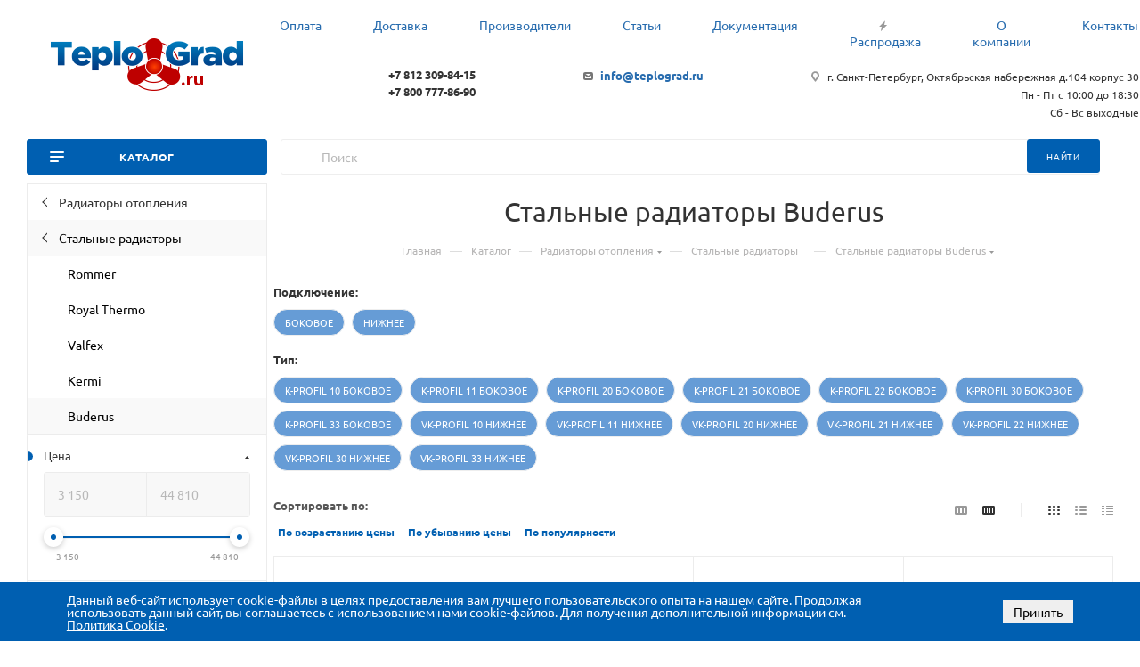

--- FILE ---
content_type: text/css
request_url: https://www.teplograd.ru/bitrix/templates/teplograd_max/css/colored.css?16947851003527
body_size: 869
content:
/*used var*/
.color-theme {
  color: #9e9e9e;
  color: var(--theme-base-color);
}

.colored_theme_bg,
.colored_theme_bg_before:before,
.colored_theme_hover_bg_before:hover:before,
.colored_theme_bg_before:before,
.colored_theme_hover_bg:hover,
.colored_theme_hover_bg-block:hover .colored_theme_hover_bg-el,
.video-block .image .play:after,
.landings-list__item--active,
.item-accordion-wrapper.opened .accordion-head:before {
  background-color: #9e9e9e;
  background-color: var(--theme-base-color);
  border-color: #9e9e9e;
  border-color: var(--theme-base-color);
}

.fill-dark-light,
.fill-dark-light path,
.fill-dark-light-block path {
  fill: var(--fill_dark_light);
}
.dark-color:not(.active),
.colored:hover {
  color: #333;
  color: var(--white_text_black);
}
.dark-color:hover,
a.colored,
.colored,
body#main .colored_theme_text,
body#main .colored_theme_text_with_hover:not(:hover),
body#main .colored_theme_hover_text:hover,
.top-block .menu > li > a:hover {
  color: #9e9e9e;
  color: var(--fill_dark_light_hover);
}
.top-btn .svg.inline:hover svg path,
.top-btn:hover .svg.inline svg path,
/* .svg.inline:not(.colored):hover svg path, */
a:hover .svg.inline path {
  fill: var(--fill_dark_light_hover);
}

.wrapper1:not(.light-menu-color)
  .header_wrap:not(.light-menu-color)
  .logo_and_menu-row
  .wrap_icon
  .top-btn:hover
  .title {
  color: #9e9e9e;
  color: var(--fill_dark_light_white_hover);
}

a.dark_link:hover,
.dark_link:hover span,
.dl:hover a,
.selected a.dark_link,
a.muted:hover,
.hover_color_theme:hover {
  color: #9e9e9e;
  color: var(--fill_dark_light_hover) !important;
}
.contents.parametrs .dynamic_left_side .items_inner .bottom_description a svg path,
#main .colored_theme_svg svg path,
.colored_theme_svg {
  fill: var(--theme-base-color);
}
.muted:not(.ncolor):hover svg path {
  fill: var(--fill_dark_light_white_hover);
}

.color-theme-hover:hover,
.color-theme-hover:hover * {
  color: var(--fill_dark_light_hover) !important;
}

.logo.colored svg .icon-path,
.svg.colored:not(.svg-inline-icon) * {
  fill: var(--fill_dark_light_hover);
}
.svg.colored.svg-inline-icon * {
  fill: var(--theme-base-color);
}

.colored_theme_block_text:hover .colored_theme_el_text {
  color: var(--fill_dark_light_hover) !important;
}
body#main .colored_theme_text_with_hover:not(:hover) .svg svg path,
body#main .colored_theme_hover_text:hover svg path,
.fancybox-is-open svg:hover path {
  fill: var(--fill_dark_light_white_hover);
}

.colored_theme_hover_bg-block:hover .colored_theme_hover_bg-el-svg svg path {
  fill: var(--fill_dark_light_white_hover);
}

body a,
.link {
  color: var(--fill_dark_light_hover);
}
/*buttons*/
.btn.btn-transparent-border {
  background-color: transparent;
  color: #9e9e9e;
  color: var(--fill_dark_light_white_hover);
  border: 1px solid;
  border-color: hsla(
    var(--dark_light-wtheme-hue),
    var(--dark_light-wtheme-saturation),
    var(--dark_light-wtheme-lightness),
    0.35
  );
}
.btn.btn-transparent-border-color {
  border-color: hsla(
    var(--dark_light-wtheme-hue),
    var(--dark_light-wtheme-saturation),
    var(--dark_light-wtheme-lightness),
    0.35
  );
  color: var(--fill_dark_light_hover);
}
.btn.btn-transparent-border-color:hover {
  background-color: var(--theme-base-color);
  border-color: var(--theme-base-color);
}
.btn.btn-transparent {
  color: #333;
  color: var(--white_text_black);
}


--- FILE ---
content_type: application/javascript
request_url: https://www.teplograd.ru/bitrix/templates/teplograd_max/js/custom.js?17412896906350
body_size: 1929
content:
/*
You can use this file with your scripts.
It will not be overwritten when you upgrade solution.
*/

$(function () {
    $('.js-show-link').on('click', function () {
        $('.bottom-link__sublist').toggleClass('bottom-link__sublist_hide');
        $('.bottom-link__sublist').toggle();
        $(this).toggleClass('js-show-link_switch');
    });
    $('.js-show-top-links').on('click', function () {
        $('.top-link__sublist').toggleClass('top-link__sublist_hide');
        $(this).toggleClass('js-show-link_switch');
    });

	$(".current-menu .childs-list  li").each(function () {
		if ($(this).hasClass("current")) {
			$(this).parent().addClass("lvl-2");
			$(this).parent().parent().addClass("current has-arrow");
		}
	});

	$(".section-bullets__btn").on("click", function () {
		const hiddenHtml = $(".section-bullets__list-hidden").html();
		$(".section-bullets__list-showed p").append(hiddenHtml);
		$(this).addClass("hidden");
	});

	$(".catalog-link, .catalog-link__hover").mouseenter(function () {
		$(".catalog-link__hover").addClass("show");
		var $width = $(".cm-header__bottom").width() - 270;
		$(".catalog-link__hover .dropdown.depth-2").css("width", $width);
	});
	$('body[data-page="main"] .sidebar-navigation__wrapper > .menu_top_block > .menu.dropdown > li > a').mouseenter(function () {		
		var $width = $(".cm-header__bottom").width() - 270;
		$(this).closest('.menu_top_block').find(".dropdown.depth-2").css("width", $width);		
	});
	$(".catalog-link, .catalog-link__hover").mouseleave(function () {
		$(this).removeClass("show");
	});

	$(document).click(function (e) {
		if ($(e.target).closest(".catalog-link__hover").length) return;
		$(".catalog-link__hover").removeClass("show");
	  });

	CheckTopMenuFullCatalogSubmenu();

	$(document).on('mouseenter', '.menu_top_block .has-child.v_hover', function () {
		var _this = $(this),
			menu = _this.find('> .dropdown');
		menu.velocity('stop');
		if(menu.css('opacity') != 0){
			menu.css('opacity' , '1');
		}else{
			menu.velocity('transition.fadeIn', {
				duration: 300,
				delay: 400
			});
		}
		_this.one('mouseleave', function () {
			menu.velocity('stop').velocity('transition.fadeOut', {
				duration: 150,
				delay: 300
			});
		});
	});

	$(document).on('click', '.js-buy_with_discount', function () {
        var $this = $(this),
            id = $this.attr('data-id'),
            $ob;
        if(!id){
            return;
        }
        $ob = $this.closest('.buy_block').find('.to-cart[data-item='+id+']');
        if(!$ob.length){
            $ob = $this.closest('.item').find('.to-cart[data-item='+id+']');
        }
        if($ob.length){
            BX.setCookie('buy_with_discount-'+id, 'Y', {path: '/', expires: 3600});
            $ob.click();
            return;
        }
    });
    BX.addCustomEvent("onAsproAddBasketCounter", function (eData) {
        try {
            if(
                eData === undefined ||
                !$.isPlainObject(eData) ||
                eData.data === undefined ||
                !$.isPlainObject(eData.data) ||
                !eData.data['isBuyWithDiscount'] ||
                eData.data.PRODUCT === undefined ||
                !$.isPlainObject(eData.data.PRODUCT) ||
                !eData.data.PRODUCT.ID
            ){
                return;
            }
            var str = 'Товар со скидкой <span class="bg-danger">-28%</span> добавлен в корзину.';
            if(eData.data.PRODUCT === undefined || !$.isPlainObject(eData.data.PRODUCT)){
                str = '<b>Товар со скидкой добавлен в корзину.</b>';
            }else{
                str = '<b class="win-buy_with_discount-msg">Товар со скидкой';
                if(eData.data.PRODUCT.DISCOUNT_PERCENT){
                    str += ' <span class="win-buy_with_discount-discount_percent"> -'
                            +eData.data.PRODUCT.DISCOUNT_PERCENT+'% </span>';
                }
                str += ' добавлен в корзину.</b>';
                if(eData.data.PRODUCT.NAME){
                    str += '<div class="win-buy_with_discount-product my-3">'+eData.data.PRODUCT.NAME+'</div>';
                }
                if(
                    eData.data.PRODUCT.PRICE &&
                    eData.data.PRODUCT.BASE_PRICE &&
                    eData.data.PRODUCT.DISCOUNT_PERCENT &&
                    eData.data.PRODUCT.DISCOUNT_VAL
                ){
                    str += '<div class="cost prices detail prices_block"><div class="price_matrix_wrapper">'
                        +'<div class="prices-wrapper">'
                        +'	<div class="price font-bold font_mxs"><span class="values_wrapper"><span class="price_value">'
                                +eData.data.PRODUCT.PRICE+'</span><span class="price_currency"> р.</span></span></div>'
                        +'	<div class="price discount"><span class="values_wrapper font_xs muted"><span class="price_value">'
                                +eData.data.PRODUCT.BASE_PRICE+'</span><span class="price_currency"> р.</span></span></div>'
                        +'</div>'
                        +'<div class="sale_block">'
                        +'	<div class="sale_wrapper font_xxs">'
                        +'		<div class="sale-number rounded2">'
                        +'			<div class="value">-<span>'+eData.data.PRODUCT.DISCOUNT_PERCENT+'</span>%</div>'
                        +'			<div class="inner-sale rounded1"><div class="text">Экономия <span class="values_wrapper"><span class="price_value">'
                            +eData.data.PRODUCT.DISCOUNT_VAL+'</span><span class="price_currency"> р.</span></span></div></div>'
                        +'		</div>'
                        +'	</div>'
                        +'</div>'
                        +'</div></div>';
                }
            }
            var $win = $('<div id="win_alert" class="win-main win-buy_with_discount">'+str+'</div>');
            $.magnificPopup.open({
                showCloseBtn: true,
                closeOnContentClick: true,
                items: {src: $win, type: 'inline'}
            });
            setTimeout(function(){$.magnificPopup.close();}, 5000); 
        } catch (e) {
            console.log(e);
        }
    });

});


--- FILE ---
content_type: application/javascript
request_url: https://www.teplograd.ru/bitrix/templates/teplograd_max/components/bitrix/catalog.section/catalog_block/script.js?17410773328333
body_size: 2585
content:
if(!funcDefined("sliceItemBlock")){
	sliceItemBlock = function(){
		/*
		$('.cur .catalog_block .catalog_item_wrapp.catalog_item:visible').sliceHeight({
			classNull: '.footer_button', 
			item:'.cur .catalog_block .catalog_item_wrapp.catalog_item:visible', 
			classes: [
				'.item_info .item-title',
				'.item_info .sa_block',
				'.item_info .cost.prices',
			],
			mobile: true,
			blockNull: {
				class: 'big',
				width: 2,
			},
			breakpoint: {
				'(max-width: 600px)': {
					blockNull: {
						width: 1,
					},
					autoslicecount: false, 
					slice: 999,
				}
			},
		});
		*/
		
		InitCustomScrollBar();
	}
}
if(!funcDefined("sliceItemBlockSlide")){
	sliceItemBlockSlide = function(options){
		/*var settings = 
		{
			classNull: '.footer_button', 
			item:'.cur .catalog_block.owl-carousel .catalog_item:not(.big)', 
			classes: [
				'.item_info .item-title',
				'.item_info .sa_block',
				'.item_info .cost.prices',
			],
			mobile: true,
			autoslicecount: false, 
			slice: 999,
		};

		if(options !== undefined) {
			settings = Object.assign(settings, options);
		}
		$('.cur .catalog_block.owl-carousel .catalog_item_wrapp.catalog_item').sliceHeight(settings);
		*/
		InitCustomScrollBar();
	}
}

$(document).ready(function(){
	if(!('SelectOfferProp' in window) && typeof window.SelectOfferProp != 'function')
	{
		SelectOfferProp = function(){
			// return false;
			var _this = $(this),
				obParams = {},
				obSelect = {},
				objUrl = parseUrlQuery(),
				add_url = '',
				container = _this.closest('.bx_catalog_item_scu');

			/* request params */
			obParams = {
				'PARAMS': _this.closest('.js_wrapper_items').data('params'),
				'ID': container.data('offer_id'),
				'SITE_ID': container.data('site_id'),
				'LINK_ID': container.data('id')+'_block',
				'IBLOCK_ID': container.data('offer_iblockid'),
				'PROPERTY_ID': container.data('propertyid'),
				'DEPTH': _this.closest('.item_wrapper').index(),
				'VALUE': _this.data('onevalue'),
				'CLASS': 'inner_content',
				'PICTURE': _this.closest('.catalog_item_wrapp').find('.thumb img').attr('src'),
				'ARTICLE_NAME': _this.closest('.catalog_item_wrapp').find('.article_block').data('name'),
				'ARTICLE_VALUE': _this.closest('.catalog_item_wrapp').find('.article_block').data('value'),
			}
			/**/

			if("clear_cache" in objUrl)
			{
				if(objUrl.clear_cache == "Y")
					add_url += "?clear_cache=Y";
			}

			/* save selected values */
			for (i = 0; i < obParams.DEPTH+1; i++)
			{
				strName = 'PROP_'+container.find('.item_wrapper:eq('+i+') > div').data('id');
				obSelect[strName] = container.find('.item_wrapper:eq('+i+') li.item.active').data('onevalue');
				obParams[strName] = container.find('.item_wrapper:eq('+i+') li.item.active').data('onevalue');
			}

			// obParams.SELECTED = JSON.stringify(obSelect);
			/**/
			
			_this.siblings().removeClass('active');
			_this.addClass('active');

			if(_this.attr('title'))
			{
				var skuVal = _this.attr('title').split(':')[1];
				_this.closest('.item_wrapper').find('.show_class .val').text(skuVal);
			}
			else
			{
				var img_row = _this.find(' > i');
				if(img_row.length && img_row.attr('title')) {
					var skuVal = img_row.attr('title').split(':')[1];
					_this.closest('.item_wrapper').find('.show_class .val').text(skuVal);
				}
			}

			/* get sku */
			$.ajax({
				url: arMaxOptions['SITE_DIR']+'ajax/js_item_detail.php'+add_url,
				type: 'POST',
				data: obParams,
			}).success(function(html){
				var ob = BX.processHTML(html);BX.ajax.processScripts(ob.SCRIPT);
			})
		}
		$(document).on('click', '.bx_catalog_item_scu li.item', SelectOfferProp)
	}
});

(function (window) {
if (!window.JCCatalogSectionOnlyElement)
{

	window.JCCatalogSectionOnlyElement = function (arParams)
	{
		if (typeof arParams === 'object')
		{
			this.params = arParams;

			this.obProduct = null;
			this.set_quantity = 1;

			this.currentPriceMode = '';
			this.currentPrices = [];
			this.currentPriceSelected = 0;
			this.currentQuantityRanges = [];
			this.currentQuantityRangeSelected = 0;

			if (this.params.MESS)
			{
				this.mess = this.params.MESS;
			}

			this.init();
		}
	}
	window.JCCatalogSectionOnlyElement.prototype = {
		init: function()
		{
			var i = 0,
				j = 0,
				treeItems = null;

			this.obProduct = BX(this.params.ID);

			if(!!this.obProduct)
			{
				$(this.obProduct).find('.counter_wrapp .counter_block input').data('product', 'ob'+this.obProduct.id+'el');
				this.currentPriceMode = this.params.ITEM_PRICE_MODE;
				this.currentPrices = this.params.ITEM_PRICES;
				this.currentQuantityRanges = this.params.ITEM_QUANTITY_RANGES;
			}

		},

		setPriceAction: function()
		{
			this.set_quantity = this.params.MIN_QUANTITY_BUY;			
			if($(this.obProduct).find('input[name=quantity]').length)
				this.set_quantity = $(this.obProduct).find('input[name=quantity]').val();
			
			this.checkPriceRange(this.set_quantity);

			$(this.obProduct).find('.not_matrix').hide();
			$(this.obProduct).find('.with_matrix .price_value_block').html(getCurrentPrice(this.currentPrices[this.currentPriceSelected].PRICE, this.currentPrices[this.currentPriceSelected].CURRENCY, this.currentPrices[this.currentPriceSelected].PRINT_PRICE));

			if($(this.obProduct).find('.with_matrix .discount'))
			{
				$(this.obProduct).find('.with_matrix .discount').html(getCurrentPrice(this.currentPrices[this.currentPriceSelected].BASE_PRICE, this.currentPrices[this.currentPriceSelected].CURRENCY, this.currentPrices[this.currentPriceSelected].PRINT_BASE_PRICE));
			}

			if(this.params.SHOW_DISCOUNT_PERCENT_NUMBER == 'Y')
			{
				if(this.currentPrices[this.currentPriceSelected].PERCENT > 0 && this.currentPrices[this.currentPriceSelected].PERCENT < 100)
				{
					if(!$(this.obProduct).find('.with_matrix .sale_block .sale_wrapper .value').length)
						$('<div class="value"></div>').insertBefore($(this.obProduct).find('.with_matrix .sale_block .sale_wrapper .text'));

					$(this.obProduct).find('.with_matrix .sale_block .sale_wrapper .value').html('-<span>'+this.currentPrices[this.currentPriceSelected].PERCENT+'</span>%');
				}
				else
				{
					if($(this.obProduct).find('.with_matrix .sale_block .sale_wrapper .value').length)
						$(this.obProduct).find('.with_matrix .sale_block .sale_wrapper .value').remove();
				}
			}
			$(this.obProduct).find('.with_matrix .sale_block .text .values_wrapper').html(getCurrentPrice(this.currentPrices[this.currentPriceSelected].DISCOUNT, this.currentPrices[this.currentPriceSelected].CURRENCY, this.currentPrices[this.currentPriceSelected].PRINT_DISCOUNT));
			
			if('NOT_SHOW' in this.params && this.params.NOT_SHOW != 'Y')
				$(this.obProduct).find('.with_matrix').show();			

			if(arMaxOptions['THEME']['SHOW_TOTAL_SUMM'] == 'Y')
			{
				if(typeof this.currentPrices[this.currentPriceSelected] !== 'undefined')
					setPriceItem($(this.obProduct), this.set_quantity, this.currentPrices[this.currentPriceSelected].PRICE);
			}
		},

		checkPriceRange: function(quantity)
		{
			if (typeof quantity === 'undefined'|| this.currentPriceMode != 'Q')
				return;

			var range, found = false;
			
			for (var i in this.currentQuantityRanges)
			{
				if (this.currentQuantityRanges.hasOwnProperty(i))
				{
					range = this.currentQuantityRanges[i];

					if (
						parseInt(quantity) >= parseInt(range.SORT_FROM)
						&& (
							range.SORT_TO == 'INF'
							|| parseInt(quantity) <= parseInt(range.SORT_TO)
						)
					)
					{
						found = true;
						this.currentQuantityRangeSelected = range.HASH;
						break;
					}
				}
			}

			if (!found && (range = this.getMinPriceRange()))
			{
				this.currentQuantityRangeSelected = range.HASH;
			}

			for (var k in this.currentPrices)
			{
				if (this.currentPrices.hasOwnProperty(k))
				{
					if (this.currentPrices[k].QUANTITY_HASH == this.currentQuantityRangeSelected)
					{
						this.currentPriceSelected = k;
						break;
					}
				}
			}
		},

		getMinPriceRange: function()
		{
			var range;

			for (var i in this.currentQuantityRanges)
			{
				if (this.currentQuantityRanges.hasOwnProperty(i))
				{
					if (
						!range
						|| parseInt(this.currentQuantityRanges[i].SORT_FROM) < parseInt(range.SORT_FROM)
					)
					{
						range = this.currentQuantityRanges[i];
					}
				}
			}

			return range;
		}
	}
}
})(window);